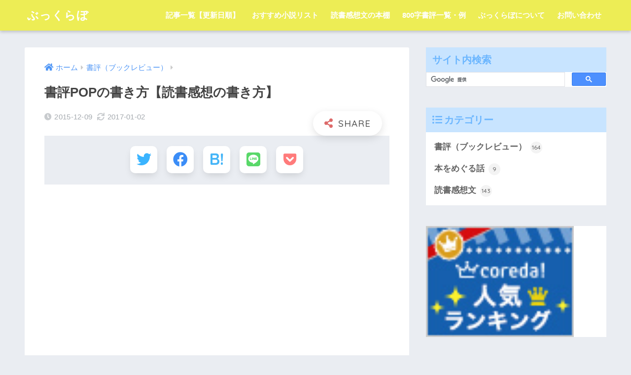

--- FILE ---
content_type: text/html; charset=UTF-8
request_url: https://bookloid.com/how-to-write-pop/
body_size: 18194
content:
<!doctype html>
<html lang="ja">
<head>
  <meta charset="utf-8">
  <meta http-equiv="X-UA-Compatible" content="IE=edge">
  <meta name="HandheldFriendly" content="True">
  <meta name="MobileOptimized" content="320">
  <meta name="viewport" content="width=device-width, initial-scale=1, viewport-fit=cover"/>
  <meta name="msapplication-TileColor" content="#dd6a6a">
  <meta name="theme-color" content="#dd6a6a">
  <link rel="pingback" href="https://bookloid.com/xmlrpc.php">
  <title>書評POPの書き方【読書感想の書き方】 | ぶっくらぼ</title>
<meta name='robots' content='max-image-preview:large' />
	<style>img:is([sizes="auto" i], [sizes^="auto," i]) { contain-intrinsic-size: 3000px 1500px }</style>
	<link rel='dns-prefetch' href='//fonts.googleapis.com' />
<link rel='dns-prefetch' href='//use.fontawesome.com' />
<link rel="alternate" type="application/rss+xml" title="ぶっくらぼ &raquo; フィード" href="https://bookloid.com/feed/" />
<link rel="alternate" type="application/rss+xml" title="ぶっくらぼ &raquo; コメントフィード" href="https://bookloid.com/comments/feed/" />
<script type="text/javascript">
/* <![CDATA[ */
window._wpemojiSettings = {"baseUrl":"https:\/\/s.w.org\/images\/core\/emoji\/15.0.3\/72x72\/","ext":".png","svgUrl":"https:\/\/s.w.org\/images\/core\/emoji\/15.0.3\/svg\/","svgExt":".svg","source":{"concatemoji":"https:\/\/bookloid.com\/wp-includes\/js\/wp-emoji-release.min.js?ver=6.7.4"}};
/*! This file is auto-generated */
!function(i,n){var o,s,e;function c(e){try{var t={supportTests:e,timestamp:(new Date).valueOf()};sessionStorage.setItem(o,JSON.stringify(t))}catch(e){}}function p(e,t,n){e.clearRect(0,0,e.canvas.width,e.canvas.height),e.fillText(t,0,0);var t=new Uint32Array(e.getImageData(0,0,e.canvas.width,e.canvas.height).data),r=(e.clearRect(0,0,e.canvas.width,e.canvas.height),e.fillText(n,0,0),new Uint32Array(e.getImageData(0,0,e.canvas.width,e.canvas.height).data));return t.every(function(e,t){return e===r[t]})}function u(e,t,n){switch(t){case"flag":return n(e,"\ud83c\udff3\ufe0f\u200d\u26a7\ufe0f","\ud83c\udff3\ufe0f\u200b\u26a7\ufe0f")?!1:!n(e,"\ud83c\uddfa\ud83c\uddf3","\ud83c\uddfa\u200b\ud83c\uddf3")&&!n(e,"\ud83c\udff4\udb40\udc67\udb40\udc62\udb40\udc65\udb40\udc6e\udb40\udc67\udb40\udc7f","\ud83c\udff4\u200b\udb40\udc67\u200b\udb40\udc62\u200b\udb40\udc65\u200b\udb40\udc6e\u200b\udb40\udc67\u200b\udb40\udc7f");case"emoji":return!n(e,"\ud83d\udc26\u200d\u2b1b","\ud83d\udc26\u200b\u2b1b")}return!1}function f(e,t,n){var r="undefined"!=typeof WorkerGlobalScope&&self instanceof WorkerGlobalScope?new OffscreenCanvas(300,150):i.createElement("canvas"),a=r.getContext("2d",{willReadFrequently:!0}),o=(a.textBaseline="top",a.font="600 32px Arial",{});return e.forEach(function(e){o[e]=t(a,e,n)}),o}function t(e){var t=i.createElement("script");t.src=e,t.defer=!0,i.head.appendChild(t)}"undefined"!=typeof Promise&&(o="wpEmojiSettingsSupports",s=["flag","emoji"],n.supports={everything:!0,everythingExceptFlag:!0},e=new Promise(function(e){i.addEventListener("DOMContentLoaded",e,{once:!0})}),new Promise(function(t){var n=function(){try{var e=JSON.parse(sessionStorage.getItem(o));if("object"==typeof e&&"number"==typeof e.timestamp&&(new Date).valueOf()<e.timestamp+604800&&"object"==typeof e.supportTests)return e.supportTests}catch(e){}return null}();if(!n){if("undefined"!=typeof Worker&&"undefined"!=typeof OffscreenCanvas&&"undefined"!=typeof URL&&URL.createObjectURL&&"undefined"!=typeof Blob)try{var e="postMessage("+f.toString()+"("+[JSON.stringify(s),u.toString(),p.toString()].join(",")+"));",r=new Blob([e],{type:"text/javascript"}),a=new Worker(URL.createObjectURL(r),{name:"wpTestEmojiSupports"});return void(a.onmessage=function(e){c(n=e.data),a.terminate(),t(n)})}catch(e){}c(n=f(s,u,p))}t(n)}).then(function(e){for(var t in e)n.supports[t]=e[t],n.supports.everything=n.supports.everything&&n.supports[t],"flag"!==t&&(n.supports.everythingExceptFlag=n.supports.everythingExceptFlag&&n.supports[t]);n.supports.everythingExceptFlag=n.supports.everythingExceptFlag&&!n.supports.flag,n.DOMReady=!1,n.readyCallback=function(){n.DOMReady=!0}}).then(function(){return e}).then(function(){var e;n.supports.everything||(n.readyCallback(),(e=n.source||{}).concatemoji?t(e.concatemoji):e.wpemoji&&e.twemoji&&(t(e.twemoji),t(e.wpemoji)))}))}((window,document),window._wpemojiSettings);
/* ]]> */
</script>
<link rel='stylesheet' id='sng-stylesheet-css' href='https://bookloid.com/wp-content/themes/sango-theme/style.css?ver2_17_2' type='text/css' media='all' />
<link rel='stylesheet' id='sng-option-css' href='https://bookloid.com/wp-content/themes/sango-theme/entry-option.css?ver2_17_2' type='text/css' media='all' />
<link rel='stylesheet' id='sng-googlefonts-css' href='https://fonts.googleapis.com/css?family=Quicksand%3A500%2C700&#038;display=swap' type='text/css' media='all' />
<link rel='stylesheet' id='sng-fontawesome-css' href='https://use.fontawesome.com/releases/v5.11.2/css/all.css' type='text/css' media='all' />
<style id='wp-emoji-styles-inline-css' type='text/css'>

	img.wp-smiley, img.emoji {
		display: inline !important;
		border: none !important;
		box-shadow: none !important;
		height: 1em !important;
		width: 1em !important;
		margin: 0 0.07em !important;
		vertical-align: -0.1em !important;
		background: none !important;
		padding: 0 !important;
	}
</style>
<link rel='stylesheet' id='wp-block-library-css' href='https://bookloid.com/wp-includes/css/dist/block-library/style.min.css?ver=6.7.4' type='text/css' media='all' />
<style id='rinkerg-gutenberg-rinker-style-inline-css' type='text/css'>
.wp-block-create-block-block{background-color:#21759b;color:#fff;padding:2px}

</style>
<link rel='stylesheet' id='sango_theme_gutenberg-style-css' href='https://bookloid.com/wp-content/plugins/sango-theme-gutenberg/dist/blocks.style.build.css?ver1_59_4' type='text/css' media='all' />
<style id='sango_theme_gutenberg-style-inline-css' type='text/css'>
.is-style-sango-list-main-color li:before { background-color: #dd6a6a; }.is-style-sango-list-accent-color li:before { background-color: #ffb36b; }.sgb-label-main-c { background-color: #dd6a6a; }.sgb-label-accent-c { background-color: #ffb36b; }
</style>
<style id='classic-theme-styles-inline-css' type='text/css'>
/*! This file is auto-generated */
.wp-block-button__link{color:#fff;background-color:#32373c;border-radius:9999px;box-shadow:none;text-decoration:none;padding:calc(.667em + 2px) calc(1.333em + 2px);font-size:1.125em}.wp-block-file__button{background:#32373c;color:#fff;text-decoration:none}
</style>
<style id='global-styles-inline-css' type='text/css'>
:root{--wp--preset--aspect-ratio--square: 1;--wp--preset--aspect-ratio--4-3: 4/3;--wp--preset--aspect-ratio--3-4: 3/4;--wp--preset--aspect-ratio--3-2: 3/2;--wp--preset--aspect-ratio--2-3: 2/3;--wp--preset--aspect-ratio--16-9: 16/9;--wp--preset--aspect-ratio--9-16: 9/16;--wp--preset--color--black: #000000;--wp--preset--color--cyan-bluish-gray: #abb8c3;--wp--preset--color--white: #ffffff;--wp--preset--color--pale-pink: #f78da7;--wp--preset--color--vivid-red: #cf2e2e;--wp--preset--color--luminous-vivid-orange: #ff6900;--wp--preset--color--luminous-vivid-amber: #fcb900;--wp--preset--color--light-green-cyan: #7bdcb5;--wp--preset--color--vivid-green-cyan: #00d084;--wp--preset--color--pale-cyan-blue: #8ed1fc;--wp--preset--color--vivid-cyan-blue: #0693e3;--wp--preset--color--vivid-purple: #9b51e0;--wp--preset--color--sango-main: #dd6a6a;--wp--preset--color--sango-pastel: #c8e4ff;--wp--preset--color--sango-accent: #ffb36b;--wp--preset--color--sango-black: #333;--wp--preset--color--sango-gray: gray;--wp--preset--color--sango-silver: whitesmoke;--wp--preset--gradient--vivid-cyan-blue-to-vivid-purple: linear-gradient(135deg,rgba(6,147,227,1) 0%,rgb(155,81,224) 100%);--wp--preset--gradient--light-green-cyan-to-vivid-green-cyan: linear-gradient(135deg,rgb(122,220,180) 0%,rgb(0,208,130) 100%);--wp--preset--gradient--luminous-vivid-amber-to-luminous-vivid-orange: linear-gradient(135deg,rgba(252,185,0,1) 0%,rgba(255,105,0,1) 100%);--wp--preset--gradient--luminous-vivid-orange-to-vivid-red: linear-gradient(135deg,rgba(255,105,0,1) 0%,rgb(207,46,46) 100%);--wp--preset--gradient--very-light-gray-to-cyan-bluish-gray: linear-gradient(135deg,rgb(238,238,238) 0%,rgb(169,184,195) 100%);--wp--preset--gradient--cool-to-warm-spectrum: linear-gradient(135deg,rgb(74,234,220) 0%,rgb(151,120,209) 20%,rgb(207,42,186) 40%,rgb(238,44,130) 60%,rgb(251,105,98) 80%,rgb(254,248,76) 100%);--wp--preset--gradient--blush-light-purple: linear-gradient(135deg,rgb(255,206,236) 0%,rgb(152,150,240) 100%);--wp--preset--gradient--blush-bordeaux: linear-gradient(135deg,rgb(254,205,165) 0%,rgb(254,45,45) 50%,rgb(107,0,62) 100%);--wp--preset--gradient--luminous-dusk: linear-gradient(135deg,rgb(255,203,112) 0%,rgb(199,81,192) 50%,rgb(65,88,208) 100%);--wp--preset--gradient--pale-ocean: linear-gradient(135deg,rgb(255,245,203) 0%,rgb(182,227,212) 50%,rgb(51,167,181) 100%);--wp--preset--gradient--electric-grass: linear-gradient(135deg,rgb(202,248,128) 0%,rgb(113,206,126) 100%);--wp--preset--gradient--midnight: linear-gradient(135deg,rgb(2,3,129) 0%,rgb(40,116,252) 100%);--wp--preset--font-size--small: 13px;--wp--preset--font-size--medium: 20px;--wp--preset--font-size--large: 36px;--wp--preset--font-size--x-large: 42px;--wp--preset--spacing--20: 0.44rem;--wp--preset--spacing--30: 0.67rem;--wp--preset--spacing--40: 1rem;--wp--preset--spacing--50: 1.5rem;--wp--preset--spacing--60: 2.25rem;--wp--preset--spacing--70: 3.38rem;--wp--preset--spacing--80: 5.06rem;--wp--preset--shadow--natural: 6px 6px 9px rgba(0, 0, 0, 0.2);--wp--preset--shadow--deep: 12px 12px 50px rgba(0, 0, 0, 0.4);--wp--preset--shadow--sharp: 6px 6px 0px rgba(0, 0, 0, 0.2);--wp--preset--shadow--outlined: 6px 6px 0px -3px rgba(255, 255, 255, 1), 6px 6px rgba(0, 0, 0, 1);--wp--preset--shadow--crisp: 6px 6px 0px rgba(0, 0, 0, 1);}:where(.is-layout-flex){gap: 0.5em;}:where(.is-layout-grid){gap: 0.5em;}body .is-layout-flex{display: flex;}.is-layout-flex{flex-wrap: wrap;align-items: center;}.is-layout-flex > :is(*, div){margin: 0;}body .is-layout-grid{display: grid;}.is-layout-grid > :is(*, div){margin: 0;}:where(.wp-block-columns.is-layout-flex){gap: 2em;}:where(.wp-block-columns.is-layout-grid){gap: 2em;}:where(.wp-block-post-template.is-layout-flex){gap: 1.25em;}:where(.wp-block-post-template.is-layout-grid){gap: 1.25em;}.has-black-color{color: var(--wp--preset--color--black) !important;}.has-cyan-bluish-gray-color{color: var(--wp--preset--color--cyan-bluish-gray) !important;}.has-white-color{color: var(--wp--preset--color--white) !important;}.has-pale-pink-color{color: var(--wp--preset--color--pale-pink) !important;}.has-vivid-red-color{color: var(--wp--preset--color--vivid-red) !important;}.has-luminous-vivid-orange-color{color: var(--wp--preset--color--luminous-vivid-orange) !important;}.has-luminous-vivid-amber-color{color: var(--wp--preset--color--luminous-vivid-amber) !important;}.has-light-green-cyan-color{color: var(--wp--preset--color--light-green-cyan) !important;}.has-vivid-green-cyan-color{color: var(--wp--preset--color--vivid-green-cyan) !important;}.has-pale-cyan-blue-color{color: var(--wp--preset--color--pale-cyan-blue) !important;}.has-vivid-cyan-blue-color{color: var(--wp--preset--color--vivid-cyan-blue) !important;}.has-vivid-purple-color{color: var(--wp--preset--color--vivid-purple) !important;}.has-black-background-color{background-color: var(--wp--preset--color--black) !important;}.has-cyan-bluish-gray-background-color{background-color: var(--wp--preset--color--cyan-bluish-gray) !important;}.has-white-background-color{background-color: var(--wp--preset--color--white) !important;}.has-pale-pink-background-color{background-color: var(--wp--preset--color--pale-pink) !important;}.has-vivid-red-background-color{background-color: var(--wp--preset--color--vivid-red) !important;}.has-luminous-vivid-orange-background-color{background-color: var(--wp--preset--color--luminous-vivid-orange) !important;}.has-luminous-vivid-amber-background-color{background-color: var(--wp--preset--color--luminous-vivid-amber) !important;}.has-light-green-cyan-background-color{background-color: var(--wp--preset--color--light-green-cyan) !important;}.has-vivid-green-cyan-background-color{background-color: var(--wp--preset--color--vivid-green-cyan) !important;}.has-pale-cyan-blue-background-color{background-color: var(--wp--preset--color--pale-cyan-blue) !important;}.has-vivid-cyan-blue-background-color{background-color: var(--wp--preset--color--vivid-cyan-blue) !important;}.has-vivid-purple-background-color{background-color: var(--wp--preset--color--vivid-purple) !important;}.has-black-border-color{border-color: var(--wp--preset--color--black) !important;}.has-cyan-bluish-gray-border-color{border-color: var(--wp--preset--color--cyan-bluish-gray) !important;}.has-white-border-color{border-color: var(--wp--preset--color--white) !important;}.has-pale-pink-border-color{border-color: var(--wp--preset--color--pale-pink) !important;}.has-vivid-red-border-color{border-color: var(--wp--preset--color--vivid-red) !important;}.has-luminous-vivid-orange-border-color{border-color: var(--wp--preset--color--luminous-vivid-orange) !important;}.has-luminous-vivid-amber-border-color{border-color: var(--wp--preset--color--luminous-vivid-amber) !important;}.has-light-green-cyan-border-color{border-color: var(--wp--preset--color--light-green-cyan) !important;}.has-vivid-green-cyan-border-color{border-color: var(--wp--preset--color--vivid-green-cyan) !important;}.has-pale-cyan-blue-border-color{border-color: var(--wp--preset--color--pale-cyan-blue) !important;}.has-vivid-cyan-blue-border-color{border-color: var(--wp--preset--color--vivid-cyan-blue) !important;}.has-vivid-purple-border-color{border-color: var(--wp--preset--color--vivid-purple) !important;}.has-vivid-cyan-blue-to-vivid-purple-gradient-background{background: var(--wp--preset--gradient--vivid-cyan-blue-to-vivid-purple) !important;}.has-light-green-cyan-to-vivid-green-cyan-gradient-background{background: var(--wp--preset--gradient--light-green-cyan-to-vivid-green-cyan) !important;}.has-luminous-vivid-amber-to-luminous-vivid-orange-gradient-background{background: var(--wp--preset--gradient--luminous-vivid-amber-to-luminous-vivid-orange) !important;}.has-luminous-vivid-orange-to-vivid-red-gradient-background{background: var(--wp--preset--gradient--luminous-vivid-orange-to-vivid-red) !important;}.has-very-light-gray-to-cyan-bluish-gray-gradient-background{background: var(--wp--preset--gradient--very-light-gray-to-cyan-bluish-gray) !important;}.has-cool-to-warm-spectrum-gradient-background{background: var(--wp--preset--gradient--cool-to-warm-spectrum) !important;}.has-blush-light-purple-gradient-background{background: var(--wp--preset--gradient--blush-light-purple) !important;}.has-blush-bordeaux-gradient-background{background: var(--wp--preset--gradient--blush-bordeaux) !important;}.has-luminous-dusk-gradient-background{background: var(--wp--preset--gradient--luminous-dusk) !important;}.has-pale-ocean-gradient-background{background: var(--wp--preset--gradient--pale-ocean) !important;}.has-electric-grass-gradient-background{background: var(--wp--preset--gradient--electric-grass) !important;}.has-midnight-gradient-background{background: var(--wp--preset--gradient--midnight) !important;}.has-small-font-size{font-size: var(--wp--preset--font-size--small) !important;}.has-medium-font-size{font-size: var(--wp--preset--font-size--medium) !important;}.has-large-font-size{font-size: var(--wp--preset--font-size--large) !important;}.has-x-large-font-size{font-size: var(--wp--preset--font-size--x-large) !important;}
:where(.wp-block-post-template.is-layout-flex){gap: 1.25em;}:where(.wp-block-post-template.is-layout-grid){gap: 1.25em;}
:where(.wp-block-columns.is-layout-flex){gap: 2em;}:where(.wp-block-columns.is-layout-grid){gap: 2em;}
:root :where(.wp-block-pullquote){font-size: 1.5em;line-height: 1.6;}
</style>
<link rel='stylesheet' id='contact-form-7-css' href='https://bookloid.com/wp-content/plugins/contact-form-7/includes/css/styles.css' type='text/css' media='all' />
<link rel='stylesheet' id='post-list-style-css' href='https://bookloid.com/wp-content/plugins/post-list-generator/post-list-generator.css' type='text/css' media='all' />
<link rel='stylesheet' id='sb-type-std-css' href='https://bookloid.com/wp-content/plugins/speech-bubble/css/sb-type-std.css' type='text/css' media='all' />
<link rel='stylesheet' id='sb-type-fb-css' href='https://bookloid.com/wp-content/plugins/speech-bubble/css/sb-type-fb.css' type='text/css' media='all' />
<link rel='stylesheet' id='sb-type-fb-flat-css' href='https://bookloid.com/wp-content/plugins/speech-bubble/css/sb-type-fb-flat.css' type='text/css' media='all' />
<link rel='stylesheet' id='sb-type-ln-css' href='https://bookloid.com/wp-content/plugins/speech-bubble/css/sb-type-ln.css' type='text/css' media='all' />
<link rel='stylesheet' id='sb-type-ln-flat-css' href='https://bookloid.com/wp-content/plugins/speech-bubble/css/sb-type-ln-flat.css' type='text/css' media='all' />
<link rel='stylesheet' id='sb-type-pink-css' href='https://bookloid.com/wp-content/plugins/speech-bubble/css/sb-type-pink.css' type='text/css' media='all' />
<link rel='stylesheet' id='sb-type-rtail-css' href='https://bookloid.com/wp-content/plugins/speech-bubble/css/sb-type-rtail.css' type='text/css' media='all' />
<link rel='stylesheet' id='sb-type-drop-css' href='https://bookloid.com/wp-content/plugins/speech-bubble/css/sb-type-drop.css' type='text/css' media='all' />
<link rel='stylesheet' id='sb-type-think-css' href='https://bookloid.com/wp-content/plugins/speech-bubble/css/sb-type-think.css' type='text/css' media='all' />
<link rel='stylesheet' id='sb-no-br-css' href='https://bookloid.com/wp-content/plugins/speech-bubble/css/sb-no-br.css' type='text/css' media='all' />
<link rel='stylesheet' id='toc-screen-css' href='https://bookloid.com/wp-content/plugins/table-of-contents-plus/screen.min.css' type='text/css' media='all' />
<link rel='stylesheet' id='yyi_rinker_stylesheet-css' href='https://bookloid.com/wp-content/plugins/yyi-rinker/css/style.css?v=1.11.1' type='text/css' media='all' />
<link rel='stylesheet' id='child-style-css' href='https://bookloid.com/wp-content/themes/sango-theme-child/style.css' type='text/css' media='all' />
<script type="text/javascript" src="https://bookloid.com/wp-includes/js/jquery/jquery.min.js?ver=3.7.1" id="jquery-core-js"></script>
<script type="text/javascript" src="https://bookloid.com/wp-includes/js/jquery/jquery-migrate.min.js?ver=3.4.1" id="jquery-migrate-js"></script>
<script type="text/javascript" id="post-list-js-js-extra">
/* <![CDATA[ */
var PLG_Setting = {"ajaxurl":"https:\/\/bookloid.com\/wp-admin\/admin-ajax.php","action":"get_post_ajax","plg_dateformat":"Y\u5e74n\u6708j\u65e5","next_page":"1"};
/* ]]> */
</script>
<script type="text/javascript" src="https://bookloid.com/wp-content/plugins/post-list-generator/next-page.js" id="post-list-js-js"></script>
<script type="text/javascript" src="https://bookloid.com/wp-content/plugins/yyi-rinker/js/event-tracking.js?v=1.11.1" id="yyi_rinker_event_tracking_script-js"></script>
<link rel="https://api.w.org/" href="https://bookloid.com/wp-json/" /><link rel="alternate" title="JSON" type="application/json" href="https://bookloid.com/wp-json/wp/v2/posts/3406" /><link rel="EditURI" type="application/rsd+xml" title="RSD" href="https://bookloid.com/xmlrpc.php?rsd" />
<link rel="canonical" href="https://bookloid.com/how-to-write-pop/" />
<link rel='shortlink' href='https://bookloid.com/?p=3406' />
<link rel="alternate" title="oEmbed (JSON)" type="application/json+oembed" href="https://bookloid.com/wp-json/oembed/1.0/embed?url=https%3A%2F%2Fbookloid.com%2Fhow-to-write-pop%2F" />
<link rel="alternate" title="oEmbed (XML)" type="text/xml+oembed" href="https://bookloid.com/wp-json/oembed/1.0/embed?url=https%3A%2F%2Fbookloid.com%2Fhow-to-write-pop%2F&#038;format=xml" />
<style>
.yyi-rinker-images {
    display: flex;
    justify-content: center;
    align-items: center;
    position: relative;

}
div.yyi-rinker-image img.yyi-rinker-main-img.hidden {
    display: none;
}

.yyi-rinker-images-arrow {
    cursor: pointer;
    position: absolute;
    top: 50%;
    display: block;
    margin-top: -11px;
    opacity: 0.6;
    width: 22px;
}

.yyi-rinker-images-arrow-left{
    left: -10px;
}
.yyi-rinker-images-arrow-right{
    right: -10px;
}

.yyi-rinker-images-arrow-left.hidden {
    display: none;
}

.yyi-rinker-images-arrow-right.hidden {
    display: none;
}
div.yyi-rinker-contents.yyi-rinker-design-tate  div.yyi-rinker-box{
    flex-direction: column;
}

div.yyi-rinker-contents.yyi-rinker-design-slim div.yyi-rinker-box .yyi-rinker-links {
    flex-direction: column;
}

div.yyi-rinker-contents.yyi-rinker-design-slim div.yyi-rinker-info {
    width: 100%;
}

div.yyi-rinker-contents.yyi-rinker-design-slim .yyi-rinker-title {
    text-align: center;
}

div.yyi-rinker-contents.yyi-rinker-design-slim .yyi-rinker-links {
    text-align: center;
}
div.yyi-rinker-contents.yyi-rinker-design-slim .yyi-rinker-image {
    margin: auto;
}

div.yyi-rinker-contents.yyi-rinker-design-slim div.yyi-rinker-info ul.yyi-rinker-links li {
	align-self: stretch;
}
div.yyi-rinker-contents.yyi-rinker-design-slim div.yyi-rinker-box div.yyi-rinker-info {
	padding: 0;
}
div.yyi-rinker-contents.yyi-rinker-design-slim div.yyi-rinker-box {
	flex-direction: column;
	padding: 14px 5px 0;
}

.yyi-rinker-design-slim div.yyi-rinker-box div.yyi-rinker-info {
	text-align: center;
}

.yyi-rinker-design-slim div.price-box span.price {
	display: block;
}

div.yyi-rinker-contents.yyi-rinker-design-slim div.yyi-rinker-info div.yyi-rinker-title a{
	font-size:16px;
}

div.yyi-rinker-contents.yyi-rinker-design-slim ul.yyi-rinker-links li.amazonkindlelink:before,  div.yyi-rinker-contents.yyi-rinker-design-slim ul.yyi-rinker-links li.amazonlink:before,  div.yyi-rinker-contents.yyi-rinker-design-slim ul.yyi-rinker-links li.rakutenlink:before, div.yyi-rinker-contents.yyi-rinker-design-slim ul.yyi-rinker-links li.yahoolink:before, div.yyi-rinker-contents.yyi-rinker-design-slim ul.yyi-rinker-links li.mercarilink:before {
	font-size:12px;
}

div.yyi-rinker-contents.yyi-rinker-design-slim ul.yyi-rinker-links li a {
	font-size: 13px;
}
.entry-content ul.yyi-rinker-links li {
	padding: 0;
}

div.yyi-rinker-contents .yyi-rinker-attention.attention_desing_right_ribbon {
    width: 89px;
    height: 91px;
    position: absolute;
    top: -1px;
    right: -1px;
    left: auto;
    overflow: hidden;
}

div.yyi-rinker-contents .yyi-rinker-attention.attention_desing_right_ribbon span {
    display: inline-block;
    width: 146px;
    position: absolute;
    padding: 4px 0;
    left: -13px;
    top: 12px;
    text-align: center;
    font-size: 12px;
    line-height: 24px;
    -webkit-transform: rotate(45deg);
    transform: rotate(45deg);
    box-shadow: 0 1px 3px rgba(0, 0, 0, 0.2);
}

div.yyi-rinker-contents .yyi-rinker-attention.attention_desing_right_ribbon {
    background: none;
}
.yyi-rinker-attention.attention_desing_right_ribbon .yyi-rinker-attention-after,
.yyi-rinker-attention.attention_desing_right_ribbon .yyi-rinker-attention-before{
display:none;
}
div.yyi-rinker-use-right_ribbon div.yyi-rinker-title {
    margin-right: 2rem;
}

				</style><meta property="og:title" content="書評POPの書き方【読書感想の書き方】" />
<meta property="og:description" content="目次 はじめに &nbsp; 　「書評POPとは？」とお思いになられるかもしれません。 　本屋さんの棚の周辺に、本が積まれているところがあります。あそこに立ててあったり、あるいは貼り付けてあったりするものです。あんな感じ ... " />
<meta property="og:type" content="article" />
<meta property="og:url" content="https://bookloid.com/how-to-write-pop/" />
<meta property="og:image" content="https://bookloid.com/wp-content/uploads/2015/12/flowering-tree-349973_640.jpg" />
<meta name="thumbnail" content="https://bookloid.com/wp-content/uploads/2015/12/flowering-tree-349973_640.jpg" />
<meta property="og:site_name" content="ぶっくらぼ" />
<meta name="twitter:card" content="summary_large_image" />
	<script>
	  (function(i,s,o,g,r,a,m){i['GoogleAnalyticsObject']=r;i[r]=i[r]||function(){
	  (i[r].q=i[r].q||[]).push(arguments)},i[r].l=1*new Date();a=s.createElement(o),
	  m=s.getElementsByTagName(o)[0];a.async=1;a.src=g;m.parentNode.insertBefore(a,m)
	  })(window,document,'script','//www.google-analytics.com/analytics.js','ga');
	  ga('create', 'UA-57247510-1', 'auto');
	  ga('send', 'pageview');
	</script>
	<style type="text/css">.broken_link, a.broken_link {
	text-decoration: line-through;
}</style><link rel="icon" href="https://bookloid.com/wp-content/uploads/2017/12/cropped-8a57c4dfd701f6103c2ca8f58a23cd0e-e1512998014169-32x32.png" sizes="32x32" />
<link rel="icon" href="https://bookloid.com/wp-content/uploads/2017/12/cropped-8a57c4dfd701f6103c2ca8f58a23cd0e-e1512998014169-192x192.png" sizes="192x192" />
<link rel="apple-touch-icon" href="https://bookloid.com/wp-content/uploads/2017/12/cropped-8a57c4dfd701f6103c2ca8f58a23cd0e-e1512998014169-180x180.png" />
<meta name="msapplication-TileImage" content="https://bookloid.com/wp-content/uploads/2017/12/cropped-8a57c4dfd701f6103c2ca8f58a23cd0e-e1512998014169-270x270.png" />
<style> a{color:#4f96f6}.main-c, .has-sango-main-color{color:#dd6a6a}.main-bc, .has-sango-main-background-color{background-color:#dd6a6a}.main-bdr, #inner-content .main-bdr{border-color:#dd6a6a}.pastel-c, .has-sango-pastel-color{color:#c8e4ff}.pastel-bc, .has-sango-pastel-background-color, #inner-content .pastel-bc{background-color:#c8e4ff}.accent-c, .has-sango-accent-color{color:#ffb36b}.accent-bc, .has-sango-accent-background-color{background-color:#ffb36b}.header, #footer-menu, .drawer__title{background-color:#eded55}#logo a{color:#FFF}.desktop-nav li a , .mobile-nav li a, #footer-menu a, #drawer__open, .header-search__open, .copyright, .drawer__title{color:#FFF}.drawer__title .close span, .drawer__title .close span:before{background:#FFF}.desktop-nav li:after{background:#FFF}.mobile-nav .current-menu-item{border-bottom-color:#FFF}.widgettitle, .sidebar .wp-block-group h2, .drawer .wp-block-group h2{color:#6bb6ff;background-color:#c8e4ff}.footer, .footer-block{background-color:#e0e4eb}.footer-block, .footer, .footer a, .footer .widget ul li a{color:#3c3c3c}#toc_container .toc_title, .entry-content .ez-toc-title-container, #footer_menu .raised, .pagination a, .pagination span, #reply-title:before, .entry-content blockquote:before, .main-c-before li:before, .main-c-b:before{color:#dd6a6a}.searchform__submit, .footer-block .wp-block-search .wp-block-search__button, .sidebar .wp-block-search .wp-block-search__button, .footer .wp-block-search .wp-block-search__button, .drawer .wp-block-search .wp-block-search__button, #toc_container .toc_title:before, .ez-toc-title-container:before, .cat-name, .pre_tag > span, .pagination .current, .post-page-numbers.current, #submit, .withtag_list > span, .main-bc-before li:before{background-color:#dd6a6a}#toc_container, #ez-toc-container, .entry-content h3, .li-mainbdr ul, .li-mainbdr ol{border-color:#dd6a6a}.search-title i, .acc-bc-before li:before{background:#ffb36b}.li-accentbdr ul, .li-accentbdr ol{border-color:#ffb36b}.pagination a:hover, .li-pastelbc ul, .li-pastelbc ol{background:#c8e4ff}body{font-size:100%}@media only screen and (min-width:481px){body{font-size:107%}}@media only screen and (min-width:1030px){body{font-size:107%}}.totop{background:#5ba9f7}.header-info a{color:#FFF;background:linear-gradient(95deg, #738bff, #85e3ec)}.fixed-menu ul{background:#FFF}.fixed-menu a{color:#a2a7ab}.fixed-menu .current-menu-item a, .fixed-menu ul li a.active{color:#6bb6ff}.post-tab{background:#FFF}.post-tab > div{color:#a7a7a7}.post-tab > div.tab-active{background:linear-gradient(45deg, #bdb9ff, #67b8ff)}body{font-family:"Helvetica", "Arial", "Hiragino Kaku Gothic ProN", "Hiragino Sans", YuGothic, "Yu Gothic", "メイリオ", Meiryo, sans-serif;}.dfont{font-family:"Quicksand","Helvetica", "Arial", "Hiragino Kaku Gothic ProN", "Hiragino Sans", YuGothic, "Yu Gothic", "メイリオ", Meiryo, sans-serif;}</style></head>
<body class="post-template-default single single-post postid-3406 single-format-standard fa5">
    <div id="container">
    <header class="header">
            <div id="inner-header" class="wrap cf">
    <div id="logo" class="header-logo h1 dfont">
    <a href="https://bookloid.com" class="header-logo__link">
            ぶっくらぼ    </a>
  </div>
  <div class="header-search">
      <label class="header-search__open" for="header-search-input"><i class="fas fa-search" aria-hidden="true"></i></label>
    <input type="checkbox" class="header-search__input" id="header-search-input" onclick="document.querySelector('.header-search__modal .searchform__input').focus()">
  <label class="header-search__close" for="header-search-input"></label>
  <div class="header-search__modal">
    <form role="search" method="get" class="searchform" action="https://bookloid.com/">
  <div>
    <input type="search" class="searchform__input" name="s" value="" placeholder="検索" />
    <button type="submit" class="searchform__submit" aria-label="検索"><i class="fas fa-search" aria-hidden="true"></i></button>
  </div>
</form>  </div>
</div>  <nav class="desktop-nav clearfix"><ul id="menu-%e4%b8%8a%e9%83%a8%e3%83%a1%e3%83%8b%e3%83%a5%e3%83%bc" class="menu"><li id="menu-item-1142" class="menu-item menu-item-type-post_type menu-item-object-page menu-item-1142"><a href="https://bookloid.com/post-new/">記事一覧【更新日順】</a></li>
<li id="menu-item-404" class="menu-item menu-item-type-post_type menu-item-object-page menu-item-404"><a href="https://bookloid.com/recomend-novel/">おすすめ小説リスト</a></li>
<li id="menu-item-508" class="menu-item menu-item-type-post_type menu-item-object-page menu-item-508"><a href="https://bookloid.com/read-feelings/">読書感想文の本棚</a></li>
<li id="menu-item-3087" class="menu-item menu-item-type-post_type menu-item-object-page menu-item-3087"><a href="https://bookloid.com/800bookreview-all/">800字書評一覧・例</a></li>
<li id="menu-item-1785" class="menu-item menu-item-type-post_type menu-item-object-page menu-item-1785"><a href="https://bookloid.com/about/">ぶっくらぼについて</a></li>
<li id="menu-item-207" class="menu-item menu-item-type-post_type menu-item-object-page menu-item-207"><a href="https://bookloid.com/inquiry/">お問い合わせ</a></li>
</ul></nav></div>
    </header>
      <div id="content">
    <div id="inner-content" class="wrap cf">
      <main id="main" class="m-all t-2of3 d-5of7 cf">
                  <article id="entry" class="cf post-3406 post type-post status-publish format-standard has-post-thumbnail category-book-review category-about-book category-read-feeling tag-yorus tag-how-to-write">
            <header class="article-header entry-header">
  <nav id="breadcrumb" class="breadcrumb"><ul itemscope itemtype="http://schema.org/BreadcrumbList"><li itemprop="itemListElement" itemscope itemtype="http://schema.org/ListItem"><a href="https://bookloid.com" itemprop="item"><span itemprop="name">ホーム</span></a><meta itemprop="position" content="1" /></li><li itemprop="itemListElement" itemscope itemtype="http://schema.org/ListItem"><a href="https://bookloid.com/category/book-review/" itemprop="item"><span itemprop="name">書評（ブックレビュー）</span></a><meta itemprop="position" content="2" /></li></ul></nav>  <h1 class="entry-title single-title">書評POPの書き方【読書感想の書き方】</h1>
  <div class="entry-meta vcard">
    <time class="pubdate entry-time" itemprop="datePublished" datetime="2015-12-09">2015-12-09</time><time class="updated entry-time" itemprop="dateModified" datetime="2017-01-02">2017-01-02</time>  </div>
        <input type="checkbox" id="fab">
    <label class="fab-btn extended-fab main-c" for="fab"><i class="fas fa-share-alt" aria-hidden="true"></i></label>
    <label class="fab__close-cover" for="fab"></label>
        <div id="fab__contents">
      <div class="fab__contents-main dfont">
        <label class="close" for="fab"><span></span></label>
        <p class="fab__contents_title">SHARE</p>
                  <div class="fab__contents_img" style="background-image: url(https://bookloid.com/wp-content/uploads/2015/12/flowering-tree-349973_640.jpg);">
          </div>
                  <div class="sns-btn sns-dif">
          <ul>
        <!-- twitter -->
        <li class="tw sns-btn__item">
          <a href="https://twitter.com/share?url=https%3A%2F%2Fbookloid.com%2Fhow-to-write-pop%2F&text=%E6%9B%B8%E8%A9%95POP%E3%81%AE%E6%9B%B8%E3%81%8D%E6%96%B9%E3%80%90%E8%AA%AD%E6%9B%B8%E6%84%9F%E6%83%B3%E3%81%AE%E6%9B%B8%E3%81%8D%E6%96%B9%E3%80%91%EF%BD%9C%E3%81%B6%E3%81%A3%E3%81%8F%E3%82%89%E3%81%BC" target="_blank" rel="nofollow noopener noreferrer" aria-label="Twitterでシェアする">
            <i class="fab fa-twitter" aria-hidden="true"></i>            <span class="share_txt">ツイート</span>
          </a>
                  </li>
        <!-- facebook -->
        <li class="fb sns-btn__item">
          <a href="https://www.facebook.com/share.php?u=https%3A%2F%2Fbookloid.com%2Fhow-to-write-pop%2F" target="_blank" rel="nofollow noopener noreferrer" aria-label="Facebookでシェアする">
            <i class="fab fa-facebook" aria-hidden="true"></i>            <span class="share_txt">シェア</span>
          </a>
                  </li>
        <!-- はてなブックマーク -->
        <li class="hatebu sns-btn__item">
          <a href="http://b.hatena.ne.jp/add?mode=confirm&url=https%3A%2F%2Fbookloid.com%2Fhow-to-write-pop%2F&title=%E6%9B%B8%E8%A9%95POP%E3%81%AE%E6%9B%B8%E3%81%8D%E6%96%B9%E3%80%90%E8%AA%AD%E6%9B%B8%E6%84%9F%E6%83%B3%E3%81%AE%E6%9B%B8%E3%81%8D%E6%96%B9%E3%80%91%EF%BD%9C%E3%81%B6%E3%81%A3%E3%81%8F%E3%82%89%E3%81%BC" target="_blank" rel="nofollow noopener noreferrer" aria-label="はてブでブックマークする">
            <i class="fa fa-hatebu" aria-hidden="true"></i>
            <span class="share_txt">はてブ</span>
          </a>
                  </li>
        <!-- LINE -->
        <li class="line sns-btn__item">
          <a href="https://social-plugins.line.me/lineit/share?url=https%3A%2F%2Fbookloid.com%2Fhow-to-write-pop%2F&text=%E6%9B%B8%E8%A9%95POP%E3%81%AE%E6%9B%B8%E3%81%8D%E6%96%B9%E3%80%90%E8%AA%AD%E6%9B%B8%E6%84%9F%E6%83%B3%E3%81%AE%E6%9B%B8%E3%81%8D%E6%96%B9%E3%80%91%EF%BD%9C%E3%81%B6%E3%81%A3%E3%81%8F%E3%82%89%E3%81%BC" target="_blank" rel="nofollow noopener noreferrer" aria-label="LINEでシェアする">
                          <i class="fab fa-line" aria-hidden="true"></i>
                        <span class="share_txt share_txt_line dfont">LINE</span>
          </a>
        </li>
        <!-- Pocket -->
        <li class="pkt sns-btn__item">
          <a href="http://getpocket.com/edit?url=https%3A%2F%2Fbookloid.com%2Fhow-to-write-pop%2F&title=%E6%9B%B8%E8%A9%95POP%E3%81%AE%E6%9B%B8%E3%81%8D%E6%96%B9%E3%80%90%E8%AA%AD%E6%9B%B8%E6%84%9F%E6%83%B3%E3%81%AE%E6%9B%B8%E3%81%8D%E6%96%B9%E3%80%91%EF%BD%9C%E3%81%B6%E3%81%A3%E3%81%8F%E3%82%89%E3%81%BC" target="_blank" rel="nofollow noopener noreferrer" aria-label="Pocketに保存する">
            <i class="fab fa-get-pocket" aria-hidden="true"></i>            <span class="share_txt">Pocket</span>
          </a>
                  </li>
      </ul>
  </div>
        </div>
    </div>
      <div class="sns-btn sns-dif">
          <ul>
        <!-- twitter -->
        <li class="tw sns-btn__item">
          <a href="https://twitter.com/share?url=https%3A%2F%2Fbookloid.com%2Fhow-to-write-pop%2F&text=%E6%9B%B8%E8%A9%95POP%E3%81%AE%E6%9B%B8%E3%81%8D%E6%96%B9%E3%80%90%E8%AA%AD%E6%9B%B8%E6%84%9F%E6%83%B3%E3%81%AE%E6%9B%B8%E3%81%8D%E6%96%B9%E3%80%91%EF%BD%9C%E3%81%B6%E3%81%A3%E3%81%8F%E3%82%89%E3%81%BC" target="_blank" rel="nofollow noopener noreferrer" aria-label="Twitterでシェアする">
            <i class="fab fa-twitter" aria-hidden="true"></i>            <span class="share_txt">ツイート</span>
          </a>
                  </li>
        <!-- facebook -->
        <li class="fb sns-btn__item">
          <a href="https://www.facebook.com/share.php?u=https%3A%2F%2Fbookloid.com%2Fhow-to-write-pop%2F" target="_blank" rel="nofollow noopener noreferrer" aria-label="Facebookでシェアする">
            <i class="fab fa-facebook" aria-hidden="true"></i>            <span class="share_txt">シェア</span>
          </a>
                  </li>
        <!-- はてなブックマーク -->
        <li class="hatebu sns-btn__item">
          <a href="http://b.hatena.ne.jp/add?mode=confirm&url=https%3A%2F%2Fbookloid.com%2Fhow-to-write-pop%2F&title=%E6%9B%B8%E8%A9%95POP%E3%81%AE%E6%9B%B8%E3%81%8D%E6%96%B9%E3%80%90%E8%AA%AD%E6%9B%B8%E6%84%9F%E6%83%B3%E3%81%AE%E6%9B%B8%E3%81%8D%E6%96%B9%E3%80%91%EF%BD%9C%E3%81%B6%E3%81%A3%E3%81%8F%E3%82%89%E3%81%BC" target="_blank" rel="nofollow noopener noreferrer" aria-label="はてブでブックマークする">
            <i class="fa fa-hatebu" aria-hidden="true"></i>
            <span class="share_txt">はてブ</span>
          </a>
                  </li>
        <!-- LINE -->
        <li class="line sns-btn__item">
          <a href="https://social-plugins.line.me/lineit/share?url=https%3A%2F%2Fbookloid.com%2Fhow-to-write-pop%2F&text=%E6%9B%B8%E8%A9%95POP%E3%81%AE%E6%9B%B8%E3%81%8D%E6%96%B9%E3%80%90%E8%AA%AD%E6%9B%B8%E6%84%9F%E6%83%B3%E3%81%AE%E6%9B%B8%E3%81%8D%E6%96%B9%E3%80%91%EF%BD%9C%E3%81%B6%E3%81%A3%E3%81%8F%E3%82%89%E3%81%BC" target="_blank" rel="nofollow noopener noreferrer" aria-label="LINEでシェアする">
                          <i class="fab fa-line" aria-hidden="true"></i>
                        <span class="share_txt share_txt_line dfont">LINE</span>
          </a>
        </li>
        <!-- Pocket -->
        <li class="pkt sns-btn__item">
          <a href="http://getpocket.com/edit?url=https%3A%2F%2Fbookloid.com%2Fhow-to-write-pop%2F&title=%E6%9B%B8%E8%A9%95POP%E3%81%AE%E6%9B%B8%E3%81%8D%E6%96%B9%E3%80%90%E8%AA%AD%E6%9B%B8%E6%84%9F%E6%83%B3%E3%81%AE%E6%9B%B8%E3%81%8D%E6%96%B9%E3%80%91%EF%BD%9C%E3%81%B6%E3%81%A3%E3%81%8F%E3%82%89%E3%81%BC" target="_blank" rel="nofollow noopener noreferrer" aria-label="Pocketに保存する">
            <i class="fab fa-get-pocket" aria-hidden="true"></i>            <span class="share_txt">Pocket</span>
          </a>
                  </li>
      </ul>
  </div>
  </header>
<section class="entry-content cf">
  <div class="widget_text sponsored"><div class="textwidget custom-html-widget"><script async src="https://pagead2.googlesyndication.com/pagead/js/adsbygoogle.js"></script>
<!-- BoolLabo-記事の上部広告（レスポンシヴ） -->
<ins class="adsbygoogle"
     style="display:block"
     data-ad-client="ca-pub-1935442794539141"
     data-ad-slot="7464443917"
     data-ad-format="auto"
     data-full-width-responsive="true"></ins>
<script>
     (adsbygoogle = window.adsbygoogle || []).push({});
</script></div></div><div class="widget_text sponsored"><div class="textwidget custom-html-widget"><script async src="https://pagead2.googlesyndication.com/pagead/js/adsbygoogle.js"></script>
<!-- 記事の中部広告（レスポンシヴ） -->
<ins class="adsbygoogle"
     style="display:block"
     data-ad-client="ca-pub-1935442794539141"
     data-ad-slot="1417910311"
     data-ad-format="auto"
     data-full-width-responsive="true"></ins>
<script>
     (adsbygoogle = window.adsbygoogle || []).push({});
</script></div></div><div id="toc_container" class="no_bullets"><p class="toc_title">目次</p><ul class="toc_list"><li></li><li><ul><li></li><li></li><li></li></ul></li><li></li><li></li></ul></div>
<h2 id="i-0"><span id="i">はじめに</span></h2>
<div class="sb-type-ln-flat">
	<div class="sb-subtype-a">
		<div class="sb-speaker">
			<div class="sb-icon">
				<img decoding="async" src="https://bookloid.com/wp-content/plugins/speech-bubble/img/KKcicon.png" class="sb-icon">
			</div>
			<div class="sb-name">KKc</div>
		</div>
		<div class="sb-content">
			<div class="sb-speech-bubble">こんにちは！　KKcです。</div>
		</div>
	</div>
</div>
<p>&nbsp;</p>
<p>　「書評POPとは？」とお思いになられるかもしれません。<br />
　本屋さんの棚の周辺に、本が積まれているところがあります。あそこに立ててあったり、あるいは貼り付けてあったりするものです。あんな感じのやつです。<br />
　おわかりになられたと仮定して話を進めます。<br />
　今回はその「書評POPの書き方」の記事です。<br />
　（仕事で書かねばならない！）や（POPコンクールに応募、大賞に選ばれ図書カードをもらいたい！　本を買う金が欲しい！）などの悩みに役立つことうけあいです。たぶん。</p>
<p>&nbsp;</p>
<h2 id="i-1"><span id="POP3">POPを書く手順【3ステップ】</span></h2>
<h3 id="i-2"><span id="1">1.（自分の感想を）一言で表す</span></h3>
<p>　インパクト、大事です。<br />
　＜シリーズ累計1300万部突破＞とか＜こ、これが！　芥川受賞の衝撃作！＞とか＜絶対に泣ける！涙ぼろぼろ！＞とか、自分にとって（これは……！）と思うような一言でその本を言い切ってみます。<br />
　キャッチコピーを作るような感覚で、よいと思えるようなものができるまで何度でも試行錯誤します。</p>
<p>&nbsp;</p>
<h3 id="i-3"><span id="21">2.1で書いたものの説明を書く</span></h3>
<p>　1で納得できるようなものが作れたなら、あとはそれを補足するような文章を書くだけです。<br />
　本文中の印象的な箇所などを引用するのもいいです。<br />
　だいたい200～300字程度の分量がいいと思います。<br />
　足りないところは絵などで埋めます。</p>
<p>&nbsp;</p>
<h3 id="i-4"><span id="3">3.イラストや写真を入れたり、カラフルにしたりして、ポップに飾る</span></h3>
<p>　名は体を表す。POPはポップでなければなりません。<br />
　一目見た人が（おっ？）と足を止めるような華やかさを目指します。<br />
　絵が書けない方は、写真やマスキングテープに頼るのもよいでしょう。</p>
<p>&nbsp;</p>
<h2 id="i-5"><span id="POP">POPの例</span></h2>
<div class="sb-type-ln-flat">
	<div class="sb-subtype-a">
		<div class="sb-speaker">
			<div class="sb-icon">
				<img decoding="async" src="https://bookloid.com/wp-content/plugins/speech-bubble/img/KKcicon.png" class="sb-icon">
			</div>
			<div class="sb-name">KKc</div>
		</div>
		<div class="sb-content">
			<div class="sb-speech-bubble">というわけで書いてみました。約200字です。</div>
		</div>
	</div>
</div>
<p>&nbsp;</p>
<p><a href="https://bookloid.com/wp-content/uploads/2015/12/flowering-tree-349973_640.jpg"><img fetchpriority="high" decoding="async" class="size-thumbnail wp-image-3407 alignnone" src="https://bookloid.com/wp-content/uploads/2015/12/flowering-tree-349973_640-300x300.jpg" alt="桜の樹とベンチ" width="300" height="300"></a></p>
<p>　＜選択だけが人生だ＞<br />
　春を選んで咲く花の名を持つ少女・桜良は、膵臓の病で余命わずか。<br />
　友達がいない「僕」は、ひょんなことから桜良と一緒に過ごすことになる。<br />
　「君の膵臓をたべたい」<br />
　これは、彼が心からそう思うための、選択の物語。<br />
　＜もし、僕の本当の初恋の人みたいな女の子がまた現れたなら。今度こそ、その子の膵臓を食べてもいいかも。＞（278頁,住野よる『君の膵臓をたべたい』双葉社）</p>
<p>&nbsp;</p>
<p>【関連リンク】「<a href="https://bookloid.com/suitai-readfeelings/">住野よる『君の膵臓をたべたい』【読書感想文】</a>」</p>
<p>&nbsp;</p>
<h2 id="i-6"><span id="i-2">おわりに</span></h2>
<div class="sb-type-ln-flat">
	<div class="sb-subtype-a">
		<div class="sb-speaker">
			<div class="sb-icon">
				<img decoding="async" src="https://bookloid.com/wp-content/plugins/speech-bubble/img/KKcicon.png" class="sb-icon">
			</div>
			<div class="sb-name">KKc</div>
		</div>
		<div class="sb-content">
			<div class="sb-speech-bubble">最後までお読みいただきありがとうございました。</div>
		</div>
	</div>
</div>
<p>&nbsp;</p>
<p>　POPでなくとも、日常の中で短い感想を書かねばならない機会は、そこそこあります。<br />
　そんなときにスラスラと書けるようになりたいものですね。</p>
<p>「<a href="https://bookloid.com/800bookreview-all/">800字書評一覧</a>」はこちらから。</p>
<p>記事に対する感想・要望等ありましたら、コメント欄かTwitterまで。</p>
<div class="widget_text sponsored dfont"><div class="textwidget custom-html-widget"><script async src="https://pagead2.googlesyndication.com/pagead/js/adsbygoogle.js"></script>
<!-- 記事の下部広告（レスポンシヴ） -->
<ins class="adsbygoogle"
     style="display:block"
     data-ad-client="ca-pub-1935442794539141"
     data-ad-slot="4371376716"
     data-ad-format="auto"
     data-full-width-responsive="true"></ins>
<script>
     (adsbygoogle = window.adsbygoogle || []).push({});
</script></div></div></section><footer class="article-footer">
  <aside>
    <div class="footer-contents">
        <div class="sns-btn sns-dif">
    <span class="sns-btn__title dfont">SHARE</span>      <ul>
        <!-- twitter -->
        <li class="tw sns-btn__item">
          <a href="https://twitter.com/share?url=https%3A%2F%2Fbookloid.com%2Fhow-to-write-pop%2F&text=%E6%9B%B8%E8%A9%95POP%E3%81%AE%E6%9B%B8%E3%81%8D%E6%96%B9%E3%80%90%E8%AA%AD%E6%9B%B8%E6%84%9F%E6%83%B3%E3%81%AE%E6%9B%B8%E3%81%8D%E6%96%B9%E3%80%91%EF%BD%9C%E3%81%B6%E3%81%A3%E3%81%8F%E3%82%89%E3%81%BC" target="_blank" rel="nofollow noopener noreferrer" aria-label="Twitterでシェアする">
            <i class="fab fa-twitter" aria-hidden="true"></i>            <span class="share_txt">ツイート</span>
          </a>
                  </li>
        <!-- facebook -->
        <li class="fb sns-btn__item">
          <a href="https://www.facebook.com/share.php?u=https%3A%2F%2Fbookloid.com%2Fhow-to-write-pop%2F" target="_blank" rel="nofollow noopener noreferrer" aria-label="Facebookでシェアする">
            <i class="fab fa-facebook" aria-hidden="true"></i>            <span class="share_txt">シェア</span>
          </a>
                  </li>
        <!-- はてなブックマーク -->
        <li class="hatebu sns-btn__item">
          <a href="http://b.hatena.ne.jp/add?mode=confirm&url=https%3A%2F%2Fbookloid.com%2Fhow-to-write-pop%2F&title=%E6%9B%B8%E8%A9%95POP%E3%81%AE%E6%9B%B8%E3%81%8D%E6%96%B9%E3%80%90%E8%AA%AD%E6%9B%B8%E6%84%9F%E6%83%B3%E3%81%AE%E6%9B%B8%E3%81%8D%E6%96%B9%E3%80%91%EF%BD%9C%E3%81%B6%E3%81%A3%E3%81%8F%E3%82%89%E3%81%BC" target="_blank" rel="nofollow noopener noreferrer" aria-label="はてブでブックマークする">
            <i class="fa fa-hatebu" aria-hidden="true"></i>
            <span class="share_txt">はてブ</span>
          </a>
                  </li>
        <!-- LINE -->
        <li class="line sns-btn__item">
          <a href="https://social-plugins.line.me/lineit/share?url=https%3A%2F%2Fbookloid.com%2Fhow-to-write-pop%2F&text=%E6%9B%B8%E8%A9%95POP%E3%81%AE%E6%9B%B8%E3%81%8D%E6%96%B9%E3%80%90%E8%AA%AD%E6%9B%B8%E6%84%9F%E6%83%B3%E3%81%AE%E6%9B%B8%E3%81%8D%E6%96%B9%E3%80%91%EF%BD%9C%E3%81%B6%E3%81%A3%E3%81%8F%E3%82%89%E3%81%BC" target="_blank" rel="nofollow noopener noreferrer" aria-label="LINEでシェアする">
                          <i class="fab fa-line" aria-hidden="true"></i>
                        <span class="share_txt share_txt_line dfont">LINE</span>
          </a>
        </li>
        <!-- Pocket -->
        <li class="pkt sns-btn__item">
          <a href="http://getpocket.com/edit?url=https%3A%2F%2Fbookloid.com%2Fhow-to-write-pop%2F&title=%E6%9B%B8%E8%A9%95POP%E3%81%AE%E6%9B%B8%E3%81%8D%E6%96%B9%E3%80%90%E8%AA%AD%E6%9B%B8%E6%84%9F%E6%83%B3%E3%81%AE%E6%9B%B8%E3%81%8D%E6%96%B9%E3%80%91%EF%BD%9C%E3%81%B6%E3%81%A3%E3%81%8F%E3%82%89%E3%81%BC" target="_blank" rel="nofollow noopener noreferrer" aria-label="Pocketに保存する">
            <i class="fab fa-get-pocket" aria-hidden="true"></i>            <span class="share_txt">Pocket</span>
          </a>
                  </li>
      </ul>
  </div>
          <div class="like_box">
    <div class="like_inside">
      <div class="like_img">
                <img src="https://bookloid.com/wp-content/uploads/2015/12/flowering-tree-349973_640.jpg"  width="520" height="300">
              </div>
      <div class="like_content">
        <p>この記事が気に入ったらフォローしよう</p>
                  <div><a href="https://twitter.com/Bookloid_Labo" class="twitter-follow-button" data-show-count="false" data-lang="ja" data-show-screen-name="false" rel="nofollow">フォローする</a> <script>!function(d,s,id){var js,fjs=d.getElementsByTagName(s)[0],p=/^http:/.test(d.location)?'http':'https';if(!d.getElementById(id)){js=d.createElement(s);js.id=id;js.src=p+'://platform.twitter.com/widgets.js';fjs.parentNode.insertBefore(js,fjs);}}(document, 'script', 'twitter-wjs');</script></div>
                                                      </div>
    </div>
  </div>
      <div class="footer-meta dfont">
                  <p class="footer-meta_title">CATEGORY :</p>
          <ul class="post-categories">
	<li><a href="https://bookloid.com/category/book-review/" rel="category tag">書評（ブックレビュー）</a></li>
	<li><a href="https://bookloid.com/category/about-book/" rel="category tag">本をめぐる話</a></li>
	<li><a href="https://bookloid.com/category/read-feeling/" rel="category tag">読書感想文</a></li></ul>                          <div class="meta-tag">
            <p class="footer-meta_title">TAGS :</p>
            <ul><li><a href="https://bookloid.com/tag/yorus/" rel="tag">住野よる</a></li><li><a href="https://bookloid.com/tag/how-to-write/" rel="tag">文章の書き方</a></li></ul>          </div>
              </div>
                  <div id="related_ads" class="widget_text related_ads"><h3 class="h-undeline related_title">おすすめ関連記事</h3><div class="textwidget custom-html-widget"><script async src="https://pagead2.googlesyndication.com/pagead/js/adsbygoogle.js"></script>
<ins class="adsbygoogle"
     style="display:block"
     data-ad-format="autorelaxed"
     data-ad-client="ca-pub-1935442794539141"
     data-ad-slot="6870549709"></ins>
<script>
     (adsbygoogle = window.adsbygoogle || []).push({});
</script></div></div>          </div>
      </aside>
</footer><div id="comments">
    	<div id="respond" class="comment-respond">
		<h3 id="reply-title" class="comment-reply-title">コメントを残す <small><a rel="nofollow" id="cancel-comment-reply-link" href="/how-to-write-pop/#respond" style="display:none;">コメントをキャンセル</a></small></h3><form action="https://bookloid.com/wp-comments-post.php" method="post" id="commentform" class="comment-form" novalidate><p class="comment-notes"><span id="email-notes">メールアドレスが公開されることはありません。</span> <span class="required-field-message"><span class="required">※</span> が付いている欄は必須項目です</span></p><p class="comment-form-comment"><label for="comment">コメント <span class="required">※</span></label> <textarea id="comment" name="comment" cols="45" rows="8" maxlength="65525" required></textarea></p><p class="comment-form-author"><label for="author">名前 <span class="required">※</span></label> <input id="author" name="author" type="text" value="" size="30" maxlength="245" autocomplete="name" required /></p>
<p class="comment-form-email"><label for="email">メール <span class="required">※</span></label> <input id="email" name="email" type="email" value="" size="30" maxlength="100" aria-describedby="email-notes" autocomplete="email" required /></p>
<p class="comment-form-url"><label for="url">サイト</label> <input id="url" name="url" type="url" value="" size="30" maxlength="200" autocomplete="url" /></p>
<p class="form-submit"><input name="submit" type="submit" id="submit" class="submit" value="コメントを送信" /> <input type='hidden' name='comment_post_ID' value='3406' id='comment_post_ID' />
<input type='hidden' name='comment_parent' id='comment_parent' value='0' />
</p><p style="display: none;"><input type="hidden" id="akismet_comment_nonce" name="akismet_comment_nonce" value="6a481fe2f1" /></p><p style="display: none !important;" class="akismet-fields-container" data-prefix="ak_"><label>&#916;<textarea name="ak_hp_textarea" cols="45" rows="8" maxlength="100"></textarea></label><input type="hidden" id="ak_js_1" name="ak_js" value="4"/><script>document.getElementById( "ak_js_1" ).setAttribute( "value", ( new Date() ).getTime() );</script></p></form>	</div><!-- #respond -->
	</div><script type="application/ld+json">{"@context":"http://schema.org","@type":"Article","mainEntityOfPage":"https://bookloid.com/how-to-write-pop/","headline":"書評POPの書き方【読書感想の書き方】","image":{"@type":"ImageObject","url":"https://bookloid.com/wp-content/uploads/2015/12/flowering-tree-349973_640.jpg","width":640,"height":426},"datePublished":"2015-12-09T15:57:30+0900","dateModified":"2017-01-02T12:05:33+0900","author":{"@type":"Person","name":"KKc","url":""},"publisher":{"@type":"Organization","name":"","logo":{"@type":"ImageObject","url":""}},"description":"目次 はじめに &nbsp; 　「書評POPとは？」とお思いになられるかもしれません。 　本屋さんの棚の周辺に、本が積まれているところがあります。あそこに立ててあったり、あるいは貼り付けてあったりするものです。あんな感じ ... "}</script>            </article>
            <div class="prnx_box cf">
      <a href="https://bookloid.com/fast-running/" class="prnx pr">
      <p><i class="fas fa-angle-left" aria-hidden="true"></i> 前の記事</p>
      <div class="prnx_tb">
                  <figure><img width="160" height="107" src="https://bookloid.com/wp-content/uploads/2015/12/girl-162474_640.jpg" class="attachment-thumb-160 size-thumb-160 wp-post-image" alt="夜の中を走る女の子" decoding="async" srcset="https://bookloid.com/wp-content/uploads/2015/12/girl-162474_640.jpg 640w, https://bookloid.com/wp-content/uploads/2015/12/girl-162474_640-500x333.jpg 500w, https://bookloid.com/wp-content/uploads/2015/12/girl-162474_640-320x213.jpg 320w" sizes="(max-width: 160px) 100vw, 160px" /></figure>
          
        <span class="prev-next__text">岡本かの子『快走』読書感想文｜オン・ユア・マーク、ゲットセッ</span>
      </div>
    </a>
    
    <a href="https://bookloid.com/locked-man/" class="prnx nx">
      <p>次の記事 <i class="fas fa-angle-right" aria-hidden="true"></i></p>
      <div class="prnx_tb">
        <span class="prev-next__text">有栖川有栖『鍵の掛かった男』感想｜鍵を開ける手がかりは</span>
                  <figure><img width="107" height="160" src="https://bookloid.com/wp-content/uploads/2015/12/door-950559_640.jpg" class="attachment-thumb-160 size-thumb-160 wp-post-image" alt="ドアノブと鍵穴" decoding="async" loading="lazy" srcset="https://bookloid.com/wp-content/uploads/2015/12/door-950559_640.jpg 426w, https://bookloid.com/wp-content/uploads/2015/12/door-950559_640-333x500.jpg 333w, https://bookloid.com/wp-content/uploads/2015/12/door-950559_640-320x481.jpg 320w" sizes="auto, (max-width: 107px) 100vw, 107px" /></figure>
              </div>
    </a>
  </div>
                        </main>
        <div id="sidebar1" class="sidebar m-all t-1of3 d-2of7 last-col cf" role="complementary">
    <aside class="insidesp">
              <div id="notfix" class="normal-sidebar">
          <div id="custom_html-11" class="widget_text widget widget_custom_html"><h4 class="widgettitle dfont has-fa-before">サイト内検索</h4><div class="textwidget custom-html-widget"><script>
  (function() {
    var cx = 'partner-pub-1935442794539141:5692651637';
    var gcse = document.createElement('script');
    gcse.type = 'text/javascript';
    gcse.async = true;
    gcse.src = 'https://cse.google.com/cse.js?cx=' + cx;
    var s = document.getElementsByTagName('script')[0];
    s.parentNode.insertBefore(gcse, s);
  })();
</script>
<gcse:searchbox-only></gcse:searchbox-only></div></div><div id="categories-3" class="widget widget_categories"><h4 class="widgettitle dfont has-fa-before">カテゴリー</h4>
			<ul>
					<li class="cat-item cat-item-66"><a href="https://bookloid.com/category/book-review/">書評（ブックレビュー） <span class="entry-count dfont">164</span></a>
</li>
	<li class="cat-item cat-item-334"><a href="https://bookloid.com/category/about-book/">本をめぐる話 <span class="entry-count dfont">9</span></a>
</li>
	<li class="cat-item cat-item-49"><a href="https://bookloid.com/category/read-feeling/">読書感想文 <span class="entry-count dfont">143</span></a>
</li>
			</ul>

			</div><div id="custom_html-18" class="widget_text widget widget_custom_html"><div class="textwidget custom-html-widget"><a href="https://px.a8.net/svt/ejp?a8mat=2ZL66M+3B2S2Y+3250+6O1Z5" rel="nofollow">
<img border="0" width="300" height="300" alt="" src="https://www29.a8.net/svt/bgt?aid=180706702200&wid=004&eno=01&mid=s00000014274001120000&mc=1"></a>
<img border="0" width="1" height="1" src="https://www12.a8.net/0.gif?a8mat=2ZL66M+3B2S2Y+3250+6O1Z5" alt=""></div></div>        </div>
                </aside>
  </div>
    </div>
  </div>

      <footer class="footer">
                  <div id="inner-footer" class="inner-footer wrap cf">
            <div class="fblock first">
              <div class="ft_widget widget widget_tag_cloud"><h4 class="ft_title">タグ</h4><div class="tagcloud"><a href="https://bookloid.com/tag/%e3%81%84%e3%81%a8%e3%81%86%e3%81%bf%e3%81%8f/" class="tag-cloud-link tag-link-740 tag-link-position-1" style="font-size: 8.9767441860465pt;" aria-label="いとうみく (3個の項目)">いとうみく</a>
<a href="https://bookloid.com/tag/saint-exupery/" class="tag-cloud-link tag-link-234 tag-link-position-2" style="font-size: 8pt;" aria-label="サン＝テグジュペリ (2個の項目)">サン＝テグジュペリ</a>
<a href="https://bookloid.com/tag/schopenhauer/" class="tag-cloud-link tag-link-94 tag-link-position-3" style="font-size: 8pt;" aria-label="ショウペンハウエル (2個の項目)">ショウペンハウエル</a>
<a href="https://bookloid.com/tag/nietzsche/" class="tag-cloud-link tag-link-142 tag-link-position-4" style="font-size: 8.9767441860465pt;" aria-label="ニーチェ (3個の項目)">ニーチェ</a>
<a href="https://bookloid.com/tag/pierre-lemaitre/" class="tag-cloud-link tag-link-114 tag-link-position-5" style="font-size: 8.9767441860465pt;" aria-label="ピエール・ルメートル (3個の項目)">ピエール・ルメートル</a>
<a href="https://bookloid.com/tag/michael-morpurgo/" class="tag-cloud-link tag-link-292 tag-link-position-6" style="font-size: 8.9767441860465pt;" aria-label="マイケル・モーパーゴ (3個の項目)">マイケル・モーパーゴ</a>
<a href="https://bookloid.com/tag/shiwonm/" class="tag-cloud-link tag-link-87 tag-link-position-7" style="font-size: 8.9767441860465pt;" aria-label="三浦しをん (3個の項目)">三浦しをん</a>
<a href="https://bookloid.com/tag/atsushin/" class="tag-cloud-link tag-link-70 tag-link-position-8" style="font-size: 12.883720930233pt;" aria-label="中島敦 (11個の項目)">中島敦</a>
<a href="https://bookloid.com/tag/kohtaroi/" class="tag-cloud-link tag-link-80 tag-link-position-9" style="font-size: 9.7906976744186pt;" aria-label="伊坂幸太郎 (4個の項目)">伊坂幸太郎</a>
<a href="https://bookloid.com/tag/yorus/" class="tag-cloud-link tag-link-164 tag-link-position-10" style="font-size: 8.9767441860465pt;" aria-label="住野よる (3個の項目)">住野よる</a>
<a href="https://bookloid.com/tag/tatsuruu/" class="tag-cloud-link tag-link-55 tag-link-position-11" style="font-size: 8.9767441860465pt;" aria-label="内田樹 (3個の項目)">内田樹</a>
<a href="https://bookloid.com/tag/tankoubon/" class="tag-cloud-link tag-link-387 tag-link-position-12" style="font-size: 21.186046511628pt;" aria-label="単行本 (125個の項目)">単行本</a>
<a href="https://bookloid.com/tag/sosekin/" class="tag-cloud-link tag-link-88 tag-link-position-13" style="font-size: 11.011627906977pt;" aria-label="夏目漱石 (6個の項目)">夏目漱石</a>
<a href="https://bookloid.com/tag/osamud/" class="tag-cloud-link tag-link-68 tag-link-position-14" style="font-size: 14.511627906977pt;" aria-label="太宰治 (18個の項目)">太宰治</a>
<a href="https://bookloid.com/tag/miyukim/" class="tag-cloud-link tag-link-65 tag-link-position-15" style="font-size: 8pt;" aria-label="宮部みゆき (2個の項目)">宮部みゆき</a>
<a href="https://bookloid.com/tag/hideok/" class="tag-cloud-link tag-link-52 tag-link-position-16" style="font-size: 8pt;" aria-label="小林秀雄 (2個の項目)">小林秀雄</a>
<a href="https://bookloid.com/tag/eiichiroo/" class="tag-cloud-link tag-link-290 tag-link-position-17" style="font-size: 8pt;" aria-label="尾田栄一郎 (2個の項目)">尾田栄一郎</a>
<a href="https://bookloid.com/tag/yasunarik/" class="tag-cloud-link tag-link-93 tag-link-position-18" style="font-size: 8.9767441860465pt;" aria-label="川端康成 (3個の項目)">川端康成</a>
<a href="https://bookloid.com/tag/naoyas/" class="tag-cloud-link tag-link-90 tag-link-position-19" style="font-size: 8.9767441860465pt;" aria-label="志賀直哉 (3個の項目)">志賀直哉</a>
<a href="https://bookloid.com/tag/rikuo/" class="tag-cloud-link tag-link-69 tag-link-position-20" style="font-size: 8pt;" aria-label="恩田陸 (2個の項目)">恩田陸</a>
<a href="https://bookloid.com/tag/bunko/" class="tag-cloud-link tag-link-386 tag-link-position-21" style="font-size: 22pt;" aria-label="文庫 (156個の項目)">文庫</a>
<a href="https://bookloid.com/tag/how-to-write/" class="tag-cloud-link tag-link-72 tag-link-position-22" style="font-size: 13.127906976744pt;" aria-label="文章の書き方 (12個の項目)">文章の書き方</a>
<a href="https://bookloid.com/tag/shinsho/" class="tag-cloud-link tag-link-388 tag-link-position-23" style="font-size: 11.011627906977pt;" aria-label="新書 (6個の項目)">新書</a>
<a href="https://bookloid.com/tag/%e6%98%a0%e7%94%bb%e5%8c%96/" class="tag-cloud-link tag-link-697 tag-link-position-24" style="font-size: 13.697674418605pt;" aria-label="映画化 (14個の項目)">映画化</a>
<a href="https://bookloid.com/tag/hiroa/" class="tag-cloud-link tag-link-64 tag-link-position-25" style="font-size: 9.7906976744186pt;" aria-label="有川浩 (4個の項目)">有川浩</a>
<a href="https://bookloid.com/tag/ryoa/" class="tag-cloud-link tag-link-118 tag-link-position-26" style="font-size: 9.7906976744186pt;" aria-label="朝井リョウ (4個の項目)">朝井リョウ</a>
<a href="https://bookloid.com/tag/harukim/" class="tag-cloud-link tag-link-47 tag-link-position-27" style="font-size: 11.825581395349pt;" aria-label="村上春樹 (8個の項目)">村上春樹</a>
<a href="https://bookloid.com/tag/akirah/" class="tag-cloud-link tag-link-239 tag-link-position-28" style="font-size: 8pt;" aria-label="東山彰良 (2個の項目)">東山彰良</a>
<a href="https://bookloid.com/tag/keigoh/" class="tag-cloud-link tag-link-44 tag-link-position-29" style="font-size: 14.348837209302pt;" aria-label="東野圭吾 (17個の項目)">東野圭吾</a>
<a href="https://bookloid.com/tag/hiroshim/" class="tag-cloud-link tag-link-54 tag-link-position-30" style="font-size: 8.9767441860465pt;" aria-label="森博嗣 (3個の項目)">森博嗣</a>
<a href="https://bookloid.com/tag/tomihikom/" class="tag-cloud-link tag-link-57 tag-link-position-31" style="font-size: 9.7906976744186pt;" aria-label="森見登美彦 (4個の項目)">森見登美彦</a>
<a href="https://bookloid.com/tag/ougaim/" class="tag-cloud-link tag-link-596 tag-link-position-32" style="font-size: 10.441860465116pt;" aria-label="森鴎外 (5個の項目)">森鴎外</a>
<a href="https://bookloid.com/tag/juni/" class="tag-cloud-link tag-link-46 tag-link-position-33" style="font-size: 8pt;" aria-label="池井戸潤 (2個の項目)">池井戸潤</a>
<a href="https://bookloid.com/tag/kanaem/" class="tag-cloud-link tag-link-71 tag-link-position-34" style="font-size: 10.441860465116pt;" aria-label="湊かなえ (5個の項目)">湊かなえ</a>
<a href="https://bookloid.com/tag/cat/" class="tag-cloud-link tag-link-92 tag-link-position-35" style="font-size: 10.441860465116pt;" aria-label="猫 (5個の項目)">猫</a>
<a href="https://bookloid.com/tag/naokih/" class="tag-cloud-link tag-link-75 tag-link-position-36" style="font-size: 8.9767441860465pt;" aria-label="百田尚樹 (3個の項目)">百田尚樹</a>
<a href="https://bookloid.com/tag/mikitoc/" class="tag-cloud-link tag-link-221 tag-link-position-37" style="font-size: 8pt;" aria-label="知念実希人 (2個の項目)">知念実希人</a>
<a href="https://bookloid.com/tag/honobuy/" class="tag-cloud-link tag-link-193 tag-link-position-38" style="font-size: 8pt;" aria-label="米澤穂信 (2個の項目)">米澤穂信</a>
<a href="https://bookloid.com/tag/mamoruh/" class="tag-cloud-link tag-link-169 tag-link-position-39" style="font-size: 8.9767441860465pt;" aria-label="細田守 (3個の項目)">細田守</a>
<a href="https://bookloid.com/tag/keisukeh/" class="tag-cloud-link tag-link-273 tag-link-position-40" style="font-size: 8.9767441860465pt;" aria-label="羽田圭介 (3個の項目)">羽田圭介</a>
<a href="https://bookloid.com/tag/ryunosukea/" class="tag-cloud-link tag-link-48 tag-link-position-41" style="font-size: 13.860465116279pt;" aria-label="芥川龍之介 (15個の項目)">芥川龍之介</a>
<a href="https://bookloid.com/tag/kanakon/" class="tag-cloud-link tag-link-62 tag-link-position-42" style="font-size: 11.825581395349pt;" aria-label="西加奈子 (8個の項目)">西加奈子</a>
<a href="https://bookloid.com/tag/hajimei/" class="tag-cloud-link tag-link-58 tag-link-position-43" style="font-size: 8pt;" aria-label="諫山創 (2個の項目)">諫山創</a>
<a href="https://bookloid.com/tag/midukit/" class="tag-cloud-link tag-link-63 tag-link-position-44" style="font-size: 11.418604651163pt;" aria-label="辻村深月 (7個の項目)">辻村深月</a>
<a href="https://bookloid.com/tag/mion/" class="tag-cloud-link tag-link-216 tag-link-position-45" style="font-size: 8.9767441860465pt;" aria-label="額賀澪 (3個の項目)">額賀澪</a></div>
</div>            </div>
            <div class="fblock">
              <div class="widget_text ft_widget widget widget_custom_html"><div class="textwidget custom-html-widget"><a href="//af.moshimo.com/af/c/click?a_id=1546583&p_id=1011&pc_id=1395&pl_id=14760&guid=ON" target="_blank" rel="nofollow"><img src="//image.moshimo.com/af-img/0303/000000014760.jpg" width="300" height="250" style="border:none;"></a><img src="//i.moshimo.com/af/i/impression?a_id=1546583&p_id=1011&pc_id=1395&pl_id=14760" width="1" height="1" style="border:none;"></div></div>            </div>
            <div class="fblock last">
              <div class="widget_text ft_widget widget widget_custom_html"><div class="textwidget custom-html-widget"><a href="//af.moshimo.com/af/c/click?a_id=1546589&p_id=2000&pc_id=4039&pl_id=27377&guid=ON" target="_blank" rel="nofollow"><img src="//image.moshimo.com/af-img/1014/000000027377.png" width="300" height="250" style="border:none;"></a><img src="//i.moshimo.com/af/i/impression?a_id=1546589&p_id=2000&pc_id=4039&pl_id=27377" width="1" height="1" style="border:none;"></div></div>            </div>
          </div>
                <div id="footer-menu">
          <div>
            <a class="footer-menu__btn dfont" href="https://bookloid.com/"><i class="fas fa-home" aria-hidden="true"></i> HOME</a>
          </div>
          <nav>
            <div class="footer-links cf"><ul id="menu-%e4%b8%8a%e9%83%a8%e3%83%a1%e3%83%8b%e3%83%a5%e3%83%bc-1" class="nav footer-nav cf"><li class="menu-item menu-item-type-post_type menu-item-object-page menu-item-1142"><a href="https://bookloid.com/post-new/">記事一覧【更新日順】</a></li>
<li class="menu-item menu-item-type-post_type menu-item-object-page menu-item-404"><a href="https://bookloid.com/recomend-novel/">おすすめ小説リスト</a></li>
<li class="menu-item menu-item-type-post_type menu-item-object-page menu-item-508"><a href="https://bookloid.com/read-feelings/">読書感想文の本棚</a></li>
<li class="menu-item menu-item-type-post_type menu-item-object-page menu-item-3087"><a href="https://bookloid.com/800bookreview-all/">800字書評一覧・例</a></li>
<li class="menu-item menu-item-type-post_type menu-item-object-page menu-item-1785"><a href="https://bookloid.com/about/">ぶっくらぼについて</a></li>
<li class="menu-item menu-item-type-post_type menu-item-object-page menu-item-207"><a href="https://bookloid.com/inquiry/">お問い合わせ</a></li>
</ul></div>                      </nav>
          <p class="copyright dfont">
            &copy; 2026            ぶっくらぼ            All rights reserved.
          </p>
        </div>
      </footer>
    </div>
    <!-- AdSense Manager v4.0.3 (0.115 seconds.) --><script type="text/javascript" src="https://bookloid.com/wp-includes/js/comment-reply.min.js?ver=6.7.4" id="comment-reply-js" async="async" data-wp-strategy="async"></script>
<script type="text/javascript" src="https://bookloid.com/wp-includes/js/dist/hooks.min.js?ver=4d63a3d491d11ffd8ac6" id="wp-hooks-js"></script>
<script type="text/javascript" src="https://bookloid.com/wp-includes/js/dist/i18n.min.js?ver=5e580eb46a90c2b997e6" id="wp-i18n-js"></script>
<script type="text/javascript" id="wp-i18n-js-after">
/* <![CDATA[ */
wp.i18n.setLocaleData( { 'text direction\u0004ltr': [ 'ltr' ] } );
/* ]]> */
</script>
<script type="text/javascript" src="https://bookloid.com/wp-content/plugins/contact-form-7/includes/swv/js/index.js" id="swv-js"></script>
<script type="text/javascript" id="contact-form-7-js-translations">
/* <![CDATA[ */
( function( domain, translations ) {
	var localeData = translations.locale_data[ domain ] || translations.locale_data.messages;
	localeData[""].domain = domain;
	wp.i18n.setLocaleData( localeData, domain );
} )( "contact-form-7", {"translation-revision-date":"2024-11-05 02:21:01+0000","generator":"GlotPress\/4.0.1","domain":"messages","locale_data":{"messages":{"":{"domain":"messages","plural-forms":"nplurals=1; plural=0;","lang":"ja_JP"},"This contact form is placed in the wrong place.":["\u3053\u306e\u30b3\u30f3\u30bf\u30af\u30c8\u30d5\u30a9\u30fc\u30e0\u306f\u9593\u9055\u3063\u305f\u4f4d\u7f6e\u306b\u7f6e\u304b\u308c\u3066\u3044\u307e\u3059\u3002"],"Error:":["\u30a8\u30e9\u30fc:"]}},"comment":{"reference":"includes\/js\/index.js"}} );
/* ]]> */
</script>
<script type="text/javascript" id="contact-form-7-js-before">
/* <![CDATA[ */
var wpcf7 = {
    "api": {
        "root": "https:\/\/bookloid.com\/wp-json\/",
        "namespace": "contact-form-7\/v1"
    }
};
/* ]]> */
</script>
<script type="text/javascript" src="https://bookloid.com/wp-content/plugins/contact-form-7/includes/js/index.js" id="contact-form-7-js"></script>
<script type="text/javascript" id="toc-front-js-extra">
/* <![CDATA[ */
var tocplus = {"visibility_show":"\u8868\u793a\u3059\u308b","visibility_hide":"\u96a0\u3059","width":"Auto"};
/* ]]> */
</script>
<script type="text/javascript" src="https://bookloid.com/wp-content/plugins/table-of-contents-plus/front.min.js" id="toc-front-js"></script>
<script defer type="text/javascript" src="https://bookloid.com/wp-content/plugins/akismet/_inc/akismet-frontend.js" id="akismet-frontend-js"></script>
<script>jQuery(function(){var scrollWidth=window.innerWidth-document.body.clientWidth;jQuery("html").css("--sgb-scroll-bar-width",scrollWidth+"px")});</script><script>jQuery(document).ready(function(){jQuery(window).scroll(function(){if(jQuery(this).scrollTop()>700){jQuery('.totop').fadeIn(300)}else{jQuery('.totop').fadeOut(300)}});jQuery('.totop').click(function(event){event.preventDefault();jQuery('html, body').animate({scrollTop:0},300)})});</script>        <a href="#" class="totop" rel="nofollow" aria-label="トップに戻る"><i class="fa fa-chevron-up" aria-hidden="true"></i></a>  </body>
</html>


--- FILE ---
content_type: text/html; charset=utf-8
request_url: https://www.google.com/recaptcha/api2/aframe
body_size: 113
content:
<!DOCTYPE HTML><html><head><meta http-equiv="content-type" content="text/html; charset=UTF-8"></head><body><script nonce="yKyTkvhdmFrAOyYtstkOUg">/** Anti-fraud and anti-abuse applications only. See google.com/recaptcha */ try{var clients={'sodar':'https://pagead2.googlesyndication.com/pagead/sodar?'};window.addEventListener("message",function(a){try{if(a.source===window.parent){var b=JSON.parse(a.data);var c=clients[b['id']];if(c){var d=document.createElement('img');d.src=c+b['params']+'&rc='+(localStorage.getItem("rc::a")?sessionStorage.getItem("rc::b"):"");window.document.body.appendChild(d);sessionStorage.setItem("rc::e",parseInt(sessionStorage.getItem("rc::e")||0)+1);localStorage.setItem("rc::h",'1768914698853');}}}catch(b){}});window.parent.postMessage("_grecaptcha_ready", "*");}catch(b){}</script></body></html>